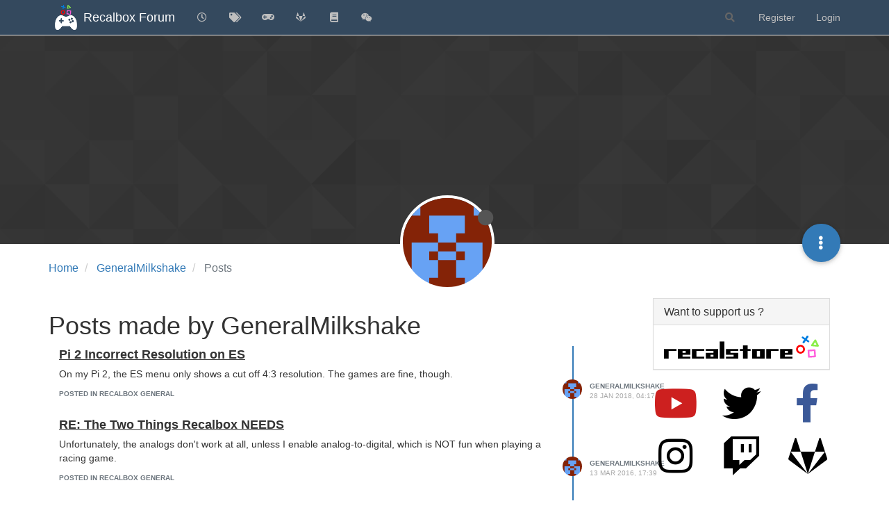

--- FILE ---
content_type: text/html; charset=utf-8
request_url: https://forum.recalbox.com/user/generalmilkshake/posts
body_size: 66830
content:
<!DOCTYPE html>
<html lang="en-GB" data-dir="ltr" style="direction: ltr;">
<head>
	<title>Posts made by GeneralMilkshake | Recalbox Forum</title>
	<meta name="viewport" content="width&#x3D;device-width, initial-scale&#x3D;1.0" />
	<meta name="content-type" content="text/html; charset=UTF-8" />
	<meta name="apple-mobile-web-app-capable" content="yes" />
	<meta name="mobile-web-app-capable" content="yes" />
	<meta property="og:site_name" content="Recalbox Forum" />
	<meta name="msapplication-badge" content="frequency=30; polling-uri=https://forum.recalbox.com/sitemap.xml" />
	<meta name="theme-color" content="#ffffff" />
	<meta name="msapplication-square150x150logo" content="https://s3-eu-west-1.amazonaws.com/forums.recalbox.com/06c2cb58-d6ed-4c5d-9282-1df34bb99e0f.png" />
	<meta property="og:image" content="https://s3-eu-west-1.amazonaws.com/forums.recalbox.com/08c3592c-7d3d-464b-8f5c-02bba6b02b15.png" />
	<meta property="og:image:url" content="https://s3-eu-west-1.amazonaws.com/forums.recalbox.com/08c3592c-7d3d-464b-8f5c-02bba6b02b15.png" />
	<meta property="og:image:width" content="384" />
	<meta property="og:image:height" content="463" />
	<meta property="og:title" content="Recalbox Forum" />
	<meta property="og:url" content="https://forum.recalbox.com/user/generalmilkshake/posts" />
	
	<link rel="stylesheet" type="text/css" href="/assets/client.css?v=qq7v1sdgudo" />
	<link rel="icon" type="image/x-icon" href="/assets/uploads/system/favicon.ico?v&#x3D;qq7v1sdgudo" />
	<link rel="manifest" href="/manifest.webmanifest" crossorigin="use-credentials" />
	<link rel="search" type="application/opensearchdescription+xml" title="Recalbox Forum" href="/osd.xml" />
	<link rel="apple-touch-icon" href="/assets/images/touch/512.png" />
	<link rel="icon" sizes="36x36" href="/assets/images/touch/36.png" />
	<link rel="icon" sizes="48x48" href="/assets/images/touch/48.png" />
	<link rel="icon" sizes="72x72" href="/assets/images/touch/72.png" />
	<link rel="icon" sizes="96x96" href="/assets/images/touch/96.png" />
	<link rel="icon" sizes="144x144" href="/assets/images/touch/144.png" />
	<link rel="icon" sizes="192x192" href="/assets/images/touch/192.png" />
	<link rel="icon" sizes="512x512" href="/assets/images/touch/512.png" />
	<link rel="prefetch" href="/assets/src/modules/composer.js?v&#x3D;qq7v1sdgudo" />
	<link rel="prefetch" href="/assets/src/modules/composer/uploads.js?v&#x3D;qq7v1sdgudo" />
	<link rel="prefetch" href="/assets/src/modules/composer/drafts.js?v&#x3D;qq7v1sdgudo" />
	<link rel="prefetch" href="/assets/src/modules/composer/tags.js?v&#x3D;qq7v1sdgudo" />
	<link rel="prefetch" href="/assets/src/modules/composer/categoryList.js?v&#x3D;qq7v1sdgudo" />
	<link rel="prefetch" href="/assets/src/modules/composer/resize.js?v&#x3D;qq7v1sdgudo" />
	<link rel="prefetch" href="/assets/src/modules/composer/autocomplete.js?v&#x3D;qq7v1sdgudo" />
	<link rel="prefetch" href="/assets/templates/composer.tpl?v&#x3D;qq7v1sdgudo" />
	<link rel="prefetch" href="/assets/language/en-GB/topic.json?v&#x3D;qq7v1sdgudo" />
	<link rel="prefetch" href="/assets/language/en-GB/modules.json?v&#x3D;qq7v1sdgudo" />
	<link rel="prefetch" href="/assets/language/en-GB/tags.json?v&#x3D;qq7v1sdgudo" />
	<link rel="prefetch stylesheet" href="/assets/plugins/nodebb-plugin-markdown/styles/default.css" />
	<link rel="prefetch" href="/assets/language/en-GB/markdown.json?v&#x3D;qq7v1sdgudo" />
	<link rel="stylesheet" href="https://forum.recalbox.com/assets/plugins/nodebb-plugin-emoji/emoji/styles.css?v&#x3D;qq7v1sdgudo" />
	

	<script>
		var config = JSON.parse('{"relative_path":"","upload_url":"/assets/uploads","asset_base_url":"/assets","assetBaseUrl":"/assets","siteTitle":"Recalbox Forum","browserTitle":"Recalbox Forum","titleLayout":"&#123;pageTitle&#125; | &#123;browserTitle&#125;","showSiteTitle":true,"maintenanceMode":false,"minimumTitleLength":3,"maximumTitleLength":255,"minimumPostLength":8,"maximumPostLength":32767,"minimumTagsPerTopic":0,"maximumTagsPerTopic":5,"minimumTagLength":3,"maximumTagLength":15,"undoTimeout":10000,"useOutgoingLinksPage":false,"allowGuestHandles":false,"allowTopicsThumbnail":false,"usePagination":false,"disableChat":false,"disableChatMessageEditing":false,"maximumChatMessageLength":9007199254740991,"socketioTransports":["websocket"],"socketioOrigins":"https://forum.recalbox.com:*","websocketAddress":"","maxReconnectionAttempts":5,"reconnectionDelay":1500,"topicsPerPage":20,"postsPerPage":20,"maximumFileSize":2048,"theme:id":"nodebb-theme-persona","theme:src":"","defaultLang":"en-GB","userLang":"en-GB","loggedIn":false,"uid":-1,"cache-buster":"v=qq7v1sdgudo","topicPostSort":"oldest_to_newest","categoryTopicSort":"newest_to_oldest","csrf_token":false,"searchEnabled":true,"searchDefaultInQuick":"titles","bootswatchSkin":"","enablePostHistory":true,"timeagoCutoff":30,"timeagoCodes":["af","am","ar","az-short","az","be","bg","bs","ca","cs","cy","da","de-short","de","dv","el","en-short","en","es-short","es","et","eu","fa-short","fa","fi","fr-short","fr","gl","he","hr","hu","hy","id","is","it-short","it","ja","jv","ko","ky","lt","lv","mk","nl","no","pl","pt-br-short","pt-br","pt-short","pt","ro","rs","ru","rw","si","sk","sl","sq","sr","sv","th","tr-short","tr","uk","ur","uz","vi","zh-CN","zh-TW"],"cookies":{"enabled":false,"message":"[[global:cookies.message]]","dismiss":"[[global:cookies.accept]]","link":"[[global:cookies.learn_more]]","link_url":"https:&#x2F;&#x2F;www.cookiesandyou.com"},"thumbs":{"size":512},"iconBackgrounds":["#f44336","#e91e63","#9c27b0","#673ab7","#3f51b5","#2196f3","#009688","#1b5e20","#33691e","#827717","#e65100","#ff5722","#795548","#607d8b"],"emailPrompt":1,"useragent":{"isYaBrowser":false,"isAuthoritative":true,"isMobile":false,"isMobileNative":false,"isTablet":false,"isiPad":false,"isiPod":false,"isiPhone":false,"isiPhoneNative":false,"isAndroid":false,"isAndroidNative":false,"isBlackberry":false,"isOpera":false,"isIE":false,"isEdge":false,"isIECompatibilityMode":false,"isSafari":false,"isFirefox":false,"isWebkit":false,"isChrome":true,"isKonqueror":false,"isOmniWeb":false,"isSeaMonkey":false,"isFlock":false,"isAmaya":false,"isPhantomJS":false,"isEpiphany":false,"isDesktop":true,"isWindows":false,"isLinux":false,"isLinux64":false,"isMac":true,"isChromeOS":false,"isBada":false,"isSamsung":false,"isRaspberry":false,"isBot":false,"isCurl":false,"isAndroidTablet":false,"isWinJs":false,"isKindleFire":false,"isSilk":false,"isCaptive":false,"isSmartTV":false,"isUC":false,"isFacebook":false,"isAlamoFire":false,"isElectron":false,"silkAccelerated":false,"browser":"Chrome","version":"131.0.0.0","os":"OS X","platform":"Apple Mac","geoIp":{},"source":"Mozilla/5.0 (Macintosh; Intel Mac OS X 10_15_7) AppleWebKit/537.36 (KHTML, like Gecko) Chrome/131.0.0.0 Safari/537.36; ClaudeBot/1.0; +claudebot@anthropic.com)","isWechat":false},"acpLang":"en-GB","topicSearchEnabled":false,"composer-default":{},"hideSubCategories":false,"hideCategoryLastPost":false,"enableQuickReply":false,"markdown":{"highlight":1,"highlightLinesLanguageList":["apache","apacheconf","bash","sh","zsh","cs","csharp","cpp","c","cc","h","c++","h++","hpp","css","coffeescript","coffee","cson","iced","diff","patch","xml","html","xhtml","rss","atom","xjb","xsd","xsl","plist","http","https","ini","toml","json","java","javascript","js","jsx","makefile","mk","mak","markdown","md","mkdown","mkd","nginx","nginxconf","objectivec","objc","obj-c","php","php3","php4","php5","php6","perl","pl","pm","python","py","gyp","ruby","rb","gemspec","podspec","thor","irb","sql","shell","console"],"theme":"default.css","defaultHighlightLanguage":""},"emojiCustomFirst":false,"spam-be-gone":{},"question-and-answer":{"defaultCid":"0","forceQuestions":"off","makeDefault":"off"},"sso-google":{"style":"light"},"google-analytics":{"id":"UA-41495724-6","displayFeatures":"off"},"beep":{"censorWholeWord":false}}');
		var app = {
			user: JSON.parse('{"uid":0,"username":"Guest","displayname":"Guest","userslug":"","fullname":"Guest","email":"","icon:text":"?","icon:bgColor":"#aaa","groupTitle":"","groupTitleArray":[],"status":"offline","reputation":0,"email:confirmed":false,"unreadData":{"":{},"new":{},"watched":{},"unreplied":{}},"isAdmin":false,"isGlobalMod":false,"isMod":false,"privileges":{"chat":false,"upload:post:image":false,"upload:post:file":false,"signature":false,"invite":false,"group:create":false,"search:content":false,"search:users":false,"search:tags":false,"view:users":true,"view:tags":true,"view:groups":true,"local:login":false,"ban":false,"mute":false,"view:users:info":false},"timeagoCode":"en","offline":true,"isEmailConfirmSent":false}')
		};
		document.documentElement.style.setProperty('--panel-offset', `${localStorage.getItem('panelOffset') || 0}px`);
	</script>

	
	
	<style>.skin-noskin nav.navbar{background-color:#34495e}.skin-noskin .navbar-default .navbar-brand{color:white}.skin-noskin .navbar-default .navbar-nav>li>a{color:#bfbfbf}.skin-noskin .navbar-default .navbar-nav>li>a:hover,.skin-noskin .navbar-default .navbar-nav>li>a:focus{color:white}.skin-superhero .plugin-mentions-a{color:#0fd42a}.skin-superhero .category>ul>li:not(.unread) h2 a{color:#e47458}.ns-awards-topic .ns-awards-topic__item{height:auto!important;margin:0px!important;float:right}.ns-awards-topic{margin-right:8px!important;margin-top:-30px !important;height:20px!important;display:inline-block !important;zoom:1 !important}.ns-awards-topic .ns-awards-topic__image{margin-left:5px!important;margin-right:5px!important;position:relative!important}.ns-awards-flex .ns-awards-container .ns-awards-topic__image{width:96px!important}.ns-awards-overview>div>img.img-responsive{margin:auto}@media (min-width:992px){.ns-awards-overview .award-summary,.ns-awards-overview .award-owners{margin-top:40px}}.iframely-link .iframely-container img{max-width:21px !important}</style>
	
</head>

<body class="page-user page-user-generalmilkshake page-user-posts page-status-200 theme-persona user-guest skin-noskin">
	<nav id="menu" class="slideout-menu hidden">
		<section class="menu-section" data-section="navigation">
	<ul class="menu-section-list"></ul>
</section>


	</nav>
	<nav id="chats-menu" class="slideout-menu hidden">
		
	</nav>

	<main id="panel" class="slideout-panel">
		<nav class="navbar navbar-default navbar-fixed-top header" id="header-menu" component="navbar">
			<div class="container">
							<div class="navbar-header">
				<button type="button" class="navbar-toggle pull-left" id="mobile-menu">
					<i class="fa fa-lg fa-fw fa-bars unread-count" data-content="0" data-unread-url="/unread"></i>
				</button>
				

				
				<div class="navbar-search visible-xs pull-right">
					<form action="/search" method="GET">
						<button type="button" class="btn btn-link"><i class="fa fa-lg fa-fw fa-search" title="Search"></i></button>
						<input autocomplete="off" type="text" class="form-control hidden" name="term" placeholder="Search"/>
						<button class="btn btn-primary hidden" type="submit"></button>
						<input type="text" class="hidden" name="in" value="titles" />
					</form>
					<div class="quick-search-container hidden">
						<div class="quick-search-results-container"></div>
					</div>
				</div>
				

				
				<a href="/">
					<img alt="" class=" forum-logo" src="https://s3-eu-west-1.amazonaws.com/forums.recalbox.com/06c2cb58-d6ed-4c5d-9282-1df34bb99e0f.png?v=qq7v1sdgudo" />
				</a>
				
				
				<a href="/">
					<h1 class="navbar-brand forum-title">Recalbox Forum</h1>
				</a>
				

				<div component="navbar/title" class="visible-xs hidden">
					<span></span>
				</div>
			</div>

			<div id="nav-dropdown" class="hidden-xs">
				
				
				<ul id="logged-out-menu" class="nav navbar-nav navbar-right">
					
					<li>
						<a href="/register">
							<i class="fa fa-pencil fa-fw hidden-sm hidden-md hidden-lg"></i>
							<span>Register</span>
						</a>
					</li>
					
					<li>
						<a href="/login">
							<i class="fa fa-sign-in fa-fw hidden-sm hidden-md hidden-lg"></i>
							<span>Login</span>
						</a>
					</li>
				</ul>
				
				
				<ul class="nav navbar-nav navbar-right">
					<li>
						<form id="search-form" class="navbar-form navbar-right hidden-xs" role="search" method="GET">
							<button id="search-button" type="button" class="btn btn-link"><i class="fa fa-search fa-fw" title="Search"></i></button>
							<div class="hidden" id="search-fields">
								<div class="form-group">
									<input autocomplete="off" type="text" class="form-control" placeholder="Search" name="query" value="">
									<a href="#"><i class="fa fa-gears fa-fw advanced-search-link"></i></a>
								</div>
								<button type="submit" class="btn btn-default hide">Search</button>
							</div>
						</form>
						<div id="quick-search-container" class="quick-search-container hidden">
							<div class="checkbox filter-category">
								<label>
									<input type="checkbox" checked><span class="name"></span>
								</label>
							</div>
							<div class="text-center loading-indicator"><i class="fa fa-spinner fa-spin"></i></div>
							<div class="quick-search-results-container"></div>
						</div>
					</li>
					<li class="visible-xs" id="search-menu">
						<a href="/search">
							<i class="fa fa-search fa-fw"></i> Search
						</a>
					</li>
				</ul>
				

				<ul class="nav navbar-nav navbar-right hidden-xs">
					<li>
						<a href="#" id="reconnect" class="hide" title="Looks like your connection to Recalbox Forum was lost, please wait while we try to reconnect.">
							<i class="fa fa-check"></i>
						</a>
					</li>
				</ul>

				<ul id="main-nav" class="nav navbar-nav">
					
					
					<li class="">
						<a title="Recent" class="navigation-link "
						 href="&#x2F;recent" >
							
							<i class="fa fa-fw fa-clock-o" data-content=""></i>
							
							
							<span class="visible-xs-inline">Recent</span>
							
							
						</a>
						
					</li>
					
					
					
					<li class="">
						<a title="Tags" class="navigation-link "
						 href="&#x2F;tags" >
							
							<i class="fa fa-fw fa-tags" data-content=""></i>
							
							
							<span class="visible-xs-inline">Tags</span>
							
							
						</a>
						
					</li>
					
					
					
					<li class="">
						<a title="recalbox.com" class="navigation-link "
						 href="https:&#x2F;&#x2F;www.recalbox.com" >
							
							<i class="fa fa-fw fa-gamepad" data-content=""></i>
							
							
							<span class="visible-xs-inline">recalbox.com</span>
							
							
						</a>
						
					</li>
					
					
					
					<li class="">
						<a title="Gitlab repository" class="navigation-link "
						 href="https:&#x2F;&#x2F;gitlab.com&#x2F;recalbox&#x2F;recalbox"  target="_blank">
							
							<i class="fa fa-fw fa-gitlab" data-content=""></i>
							
							
							<span class="visible-xs-inline">Gitlab repository</span>
							
							
						</a>
						
					</li>
					
					
					
					<li class="">
						<a title="Documentation" class="navigation-link "
						 href="https:&#x2F;&#x2F;wiki.recalbox.com"  target="_blank">
							
							<i class="fa fa-fw fa-book" data-content=""></i>
							
							
							<span class="visible-xs-inline">Documentation</span>
							
							
						</a>
						
					</li>
					
					
					
					<li class="">
						<a title="Discord" class="navigation-link "
						 href="https:&#x2F;&#x2F;discord.gg&#x2F;NbQFbGM"  target="_blank">
							
							<i class="fa fa-fw fa-wechat" data-content=""></i>
							
							
							<span class="visible-xs-inline">Discord</span>
							
							
						</a>
						
					</li>
					
					
				</ul>

				
			</div>

			</div>
		</nav>
		<div class="container" id="content">
		<noscript>
    <div class="alert alert-danger">
        <p>
            Your browser does not seem to support JavaScript. As a result, your viewing experience will be diminished, and you have been placed in <strong>read-only mode</strong>.
        </p>
        <p>
            Please download a browser that supports JavaScript, or enable it if it's disabled (i.e. NoScript).
        </p>
    </div>
</noscript>
		
<div class="account">
	
<ol class="breadcrumb" itemscope="itemscope" itemprop="breadcrumb" itemtype="http://schema.org/BreadcrumbList">
	
	<li itemscope="itemscope" itemprop="itemListElement" itemtype="http://schema.org/ListItem" >
		<meta itemprop="position" content="0" />
		<a href="/" itemprop="item">
			<span itemprop="name">
				Home
				
			</span>
		</a>
	</li>
	
	<li itemscope="itemscope" itemprop="itemListElement" itemtype="http://schema.org/ListItem" >
		<meta itemprop="position" content="1" />
		<a href="/user/generalmilkshake" itemprop="item">
			<span itemprop="name">
				GeneralMilkshake
				
			</span>
		</a>
	</li>
	
	<li component="breadcrumb/current" itemscope="itemscope" itemprop="itemListElement" itemtype="http://schema.org/ListItem" class="active">
		<meta itemprop="position" content="2" />
		
			<span itemprop="name">
				Posts
				
				
				
				
			</span>
		
	</li>
	
</ol>



<div data-widget-area="header">
	
</div>

<div class="cover" component="account/cover" style="background-image: url(/assets/images/cover-default.png); background-position: 50% 50%;">
	<div class="avatar-wrapper" data-uid="1213">
		
		<img src="https://www.gravatar.com/avatar/228035fd52de593f5724fe4f871bf2da?size=192&d=retro" class="avatar avatar-xl avatar-rounded" />
		
		<i component="user/status" class="fa fa-circle status offline" title="Offline"></i>

		
	</div>

	<div class="container">
		<div class="btn-group account-fab bottom-sheet">
	<button type="button" class="persona-fab dropdown-toggle" data-toggle="dropdown" aria-haspopup="true" aria-expanded="false">
		<i class="fa fa-ellipsis-v"></i>
	</button>
	<ul class="dropdown-menu dropdown-menu-right">
		
		<li>
			<a href="/user/generalmilkshake" class="inline-block" id="profile">Profile</a>
		</li>
		

		
		
		
		
		
		

		<li role="separator" class="divider"></li>
		<li><a href="/user/generalmilkshake/following">Following <span class="badge badge-default pull-right formatted-number" title="0">0</span></a></li>
		<li><a href="/user/generalmilkshake/followers">Followers <span class="badge badge-default pull-right formatted-number" title="0">0</span></a></li>
		
		<li role="separator" class="divider"></li>
		<li><a href="/user/generalmilkshake/topics">Topics <span class="badge badge-default pull-right formatted-number" title="3">3</span></a></li>
		<li><a href="/user/generalmilkshake/posts">Posts <span class="badge badge-default pull-right formatted-number" title="12">12</span></a></li>
		
		<li><a href="/user/generalmilkshake/best">Best <span class="badge badge-default pull-right formatted-number" title="0">0</span></a></li>
		<li><a href="/user/generalmilkshake/controversial">Controversial <span class="badge badge-default pull-right formatted-number" title="0">0</span></a></li>
		
		<li><a href="/user/generalmilkshake/groups">Groups <span class="badge badge-default pull-right formatted-number" title="0">0</span></a></li>

		

		
	</ul>
</div>


		
	</div>
</div>


	<div class="row">
		<h1>Posts made by GeneralMilkshake</h1>

		

		<div class="col-xs-12">
			<ul component="posts" class="posts-list" data-nextstart="20">
	
	<li component="post" class="posts-list-item row" data-pid="88119" data-uid="1213">
    <div class="col-lg-11 col-sm-10 col-xs-9 post-body">
        <a class="topic-title" href="/post/88119">
            Pi 2 Incorrect Resolution on ES
        </a>

        <div component="post/content" class="content">
            <p dir="auto">On my Pi 2, the ES menu only shows a cut off 4:3 resolution. The games are fine, though.</p>

        </div>

        <small class="topic-category"><a href="/category/33/recalbox-general">posted in Recalbox General</a></small>

        <div class="post-info">
            <a href="/user/generalmilkshake"><img class="avatar user-img not-responsive avatar-md avatar-rounded" alt="GeneralMilkshake" title="GeneralMilkshake" data-uid="1213" loading="lazy" component="avatar/picture" src="https://www.gravatar.com/avatar/228035fd52de593f5724fe4f871bf2da?size=192&d=retro" style="" /></a>

            <div class="post-author">
                <a href="/user/generalmilkshake">GeneralMilkshake</a><br />
                <span class="timeago" title="2018-01-28T04:17:02.478Z"></span>
            </div>
        </div>
    </div>
</li>
	
	<li component="post" class="posts-list-item row" data-pid="17723" data-uid="1213">
    <div class="col-lg-11 col-sm-10 col-xs-9 post-body">
        <a class="topic-title" href="/post/17723">
            RE: The Two Things Recalbox NEEDS
        </a>

        <div component="post/content" class="content">
            <p dir="auto">Unfortunately, the analogs don't work at all, unless I enable analog-to-digital, which is NOT fun when playing a racing game.</p>

        </div>

        <small class="topic-category"><a href="/category/33/recalbox-general">posted in Recalbox General</a></small>

        <div class="post-info">
            <a href="/user/generalmilkshake"><img class="avatar user-img not-responsive avatar-md avatar-rounded" alt="GeneralMilkshake" title="GeneralMilkshake" data-uid="1213" loading="lazy" component="avatar/picture" src="https://www.gravatar.com/avatar/228035fd52de593f5724fe4f871bf2da?size=192&d=retro" style="" /></a>

            <div class="post-author">
                <a href="/user/generalmilkshake">GeneralMilkshake</a><br />
                <span class="timeago" title="2016-03-13T17:39:48.000Z"></span>
            </div>
        </div>
    </div>
</li>
	
	<li component="post" class="posts-list-item row" data-pid="2368" data-uid="1213">
    <div class="col-lg-11 col-sm-10 col-xs-9 post-body">
        <a class="topic-title" href="/post/2368">
            Standalone Games
        </a>

        <div component="post/content" class="content">
            <p dir="auto">Is it possible to run a standalone game on recalbox? Would it be possible to launch it from ssh, or better yet, a custom section in ES? In case it would be useful, I attached the game I wanted to play on it. It used to be on the Pi Store, so I know it works on the Pi.</p>

        </div>

        <small class="topic-category"><a href="/category/33/recalbox-general">posted in Recalbox General</a></small>

        <div class="post-info">
            <a href="/user/generalmilkshake"><img class="avatar user-img not-responsive avatar-md avatar-rounded" alt="GeneralMilkshake" title="GeneralMilkshake" data-uid="1213" loading="lazy" component="avatar/picture" src="https://www.gravatar.com/avatar/228035fd52de593f5724fe4f871bf2da?size=192&d=retro" style="" /></a>

            <div class="post-author">
                <a href="/user/generalmilkshake">GeneralMilkshake</a><br />
                <span class="timeago" title="2016-03-13T17:38:22.000Z"></span>
            </div>
        </div>
    </div>
</li>
	
	<li component="post" class="posts-list-item row" data-pid="15955" data-uid="1213">
    <div class="col-lg-11 col-sm-10 col-xs-9 post-body">
        <a class="topic-title" href="/post/15955">
            RE: Rock candy ps3 problems
        </a>

        <div component="post/content" class="content">
            <p dir="auto">WOW, I don't know where to start. First off, your biggest mistake was getting a rock candy. Jokes aside, that dongle is a proprietary 2.4 Ghz dongle, one that works with just that controller. It doesn't need to be paired with that controller. It should work like a USB controller, just plug and play.</p>

        </div>

        <small class="topic-category"><a href="/category/33/recalbox-general">posted in Recalbox General</a></small>

        <div class="post-info">
            <a href="/user/generalmilkshake"><img class="avatar user-img not-responsive avatar-md avatar-rounded" alt="GeneralMilkshake" title="GeneralMilkshake" data-uid="1213" loading="lazy" component="avatar/picture" src="https://www.gravatar.com/avatar/228035fd52de593f5724fe4f871bf2da?size=192&d=retro" style="" /></a>

            <div class="post-author">
                <a href="/user/generalmilkshake">GeneralMilkshake</a><br />
                <span class="timeago" title="2016-02-10T02:17:13.000Z"></span>
            </div>
        </div>
    </div>
</li>
	
	<li component="post" class="posts-list-item row" data-pid="15954" data-uid="1213">
    <div class="col-lg-11 col-sm-10 col-xs-9 post-body">
        <a class="topic-title" href="/post/15954">
            RE: Retropie&#x27;s minecraft-pi port
        </a>

        <div component="post/content" class="content">
            <p dir="auto">PiCraft can wait, we need quake, quake with analog support, and we need LOVE engine</p>

        </div>

        <small class="topic-category"><a href="/category/27/emulator-arcade-pc-console">posted in Emulator Arcade/PC/Console</a></small>

        <div class="post-info">
            <a href="/user/generalmilkshake"><img class="avatar user-img not-responsive avatar-md avatar-rounded" alt="GeneralMilkshake" title="GeneralMilkshake" data-uid="1213" loading="lazy" component="avatar/picture" src="https://www.gravatar.com/avatar/228035fd52de593f5724fe4f871bf2da?size=192&d=retro" style="" /></a>

            <div class="post-author">
                <a href="/user/generalmilkshake">GeneralMilkshake</a><br />
                <span class="timeago" title="2016-02-10T02:11:43.000Z"></span>
            </div>
        </div>
    </div>
</li>
	
	<li component="post" class="posts-list-item row" data-pid="2103" data-uid="1213">
    <div class="col-lg-11 col-sm-10 col-xs-9 post-body">
        <a class="topic-title" href="/post/2103">
            The Two Things Recalbox NEEDS
        </a>

        <div component="post/content" class="content">
            <p dir="auto">So, there have been two things that I've wanted for Recalbox. This is really for MAME. Those two things would be the ability to use analog sticks correctly, and to use the wiimote's ir sensor as a lightgun. If this is supported in 4.0 then good times are to be had.</p>

        </div>

        <small class="topic-category"><a href="/category/33/recalbox-general">posted in Recalbox General</a></small>

        <div class="post-info">
            <a href="/user/generalmilkshake"><img class="avatar user-img not-responsive avatar-md avatar-rounded" alt="GeneralMilkshake" title="GeneralMilkshake" data-uid="1213" loading="lazy" component="avatar/picture" src="https://www.gravatar.com/avatar/228035fd52de593f5724fe4f871bf2da?size=192&d=retro" style="" /></a>

            <div class="post-author">
                <a href="/user/generalmilkshake">GeneralMilkshake</a><br />
                <span class="timeago" title="2016-02-10T02:09:41.000Z"></span>
            </div>
        </div>
    </div>
</li>
	
	<li component="post" class="posts-list-item row" data-pid="15857" data-uid="1213">
    <div class="col-lg-11 col-sm-10 col-xs-9 post-body">
        <a class="topic-title" href="/post/15857">
            RE: Wifi Adaptor not working
        </a>

        <div component="post/content" class="content">
            <p dir="auto">yes. It works through ethernet.</p>

        </div>

        <small class="topic-category"><a href="/category/33/recalbox-general">posted in Recalbox General</a></small>

        <div class="post-info">
            <a href="/user/generalmilkshake"><img class="avatar user-img not-responsive avatar-md avatar-rounded" alt="GeneralMilkshake" title="GeneralMilkshake" data-uid="1213" loading="lazy" component="avatar/picture" src="https://www.gravatar.com/avatar/228035fd52de593f5724fe4f871bf2da?size=192&d=retro" style="" /></a>

            <div class="post-author">
                <a href="/user/generalmilkshake">GeneralMilkshake</a><br />
                <span class="timeago" title="2016-02-06T17:08:46.000Z"></span>
            </div>
        </div>
    </div>
</li>
	
	<li component="post" class="posts-list-item row" data-pid="2039" data-uid="1213">
    <div class="col-lg-11 col-sm-10 col-xs-9 post-body">
        <a class="topic-title" href="/post/2039">
            Wifi Adaptor not working
        </a>

        <div component="post/content" class="content">
            <p dir="auto">Ok, small problem. I have a wifi dongle that came from a raspi starter kit, and it works on any other OS I've tried. Recalbox, the one which has half of its best features on wifi (like Kodi and rom transferring), doesn't work with it. This is a shame, because Recalbox is probably the most usable gaming OS out there. To be specific, it is a Realtek RTL8188CU Wireless LAN 802.11n USB 2.0 Network Adapter. I tried the config thing, but that didn't work.</p>

        </div>

        <small class="topic-category"><a href="/category/33/recalbox-general">posted in Recalbox General</a></small>

        <div class="post-info">
            <a href="/user/generalmilkshake"><img class="avatar user-img not-responsive avatar-md avatar-rounded" alt="GeneralMilkshake" title="GeneralMilkshake" data-uid="1213" loading="lazy" component="avatar/picture" src="https://www.gravatar.com/avatar/228035fd52de593f5724fe4f871bf2da?size=192&d=retro" style="" /></a>

            <div class="post-author">
                <a href="/user/generalmilkshake">GeneralMilkshake</a><br />
                <span class="timeago" title="2016-01-31T17:01:44.000Z"></span>
            </div>
        </div>
    </div>
</li>
	
	<li component="post" class="posts-list-item row" data-pid="15438" data-uid="1213">
    <div class="col-lg-11 col-sm-10 col-xs-9 post-body">
        <a class="topic-title" href="/post/15438">
            RE: Keyboard Not Showing Up As Controller
        </a>

        <div component="post/content" class="content">
            <blockquote>
<p dir="auto">What kind of tweaking? I sent this reply a week ago and it apparently didn't go through.</p>
</blockquote>

        </div>

        <small class="topic-category"><a href="/category/19/gamepad-gpio-usb-encoder">posted in GamePad/GPIO/USB encoder</a></small>

        <div class="post-info">
            <a href="/user/generalmilkshake"><img class="avatar user-img not-responsive avatar-md avatar-rounded" alt="GeneralMilkshake" title="GeneralMilkshake" data-uid="1213" loading="lazy" component="avatar/picture" src="https://www.gravatar.com/avatar/228035fd52de593f5724fe4f871bf2da?size=192&d=retro" style="" /></a>

            <div class="post-author">
                <a href="/user/generalmilkshake">GeneralMilkshake</a><br />
                <span class="timeago" title="2016-01-22T18:03:51.000Z"></span>
            </div>
        </div>
    </div>
</li>
	
	<li component="post" class="posts-list-item row" data-pid="15262" data-uid="1213">
    <div class="col-lg-11 col-sm-10 col-xs-9 post-body">
        <a class="topic-title" href="/post/15262">
            RE: Auto Scrape Your Games FAST!
        </a>

        <div component="post/content" class="content">
            <p dir="auto">Or.... You could drag the scraper.exe to each rom folder on the pi, and run it in there. It's how I scrape them, and it works fine.</p>

        </div>

        <small class="topic-category"><a href="/category/33/recalbox-general">posted in Recalbox General</a></small>

        <div class="post-info">
            <a href="/user/generalmilkshake"><img class="avatar user-img not-responsive avatar-md avatar-rounded" alt="GeneralMilkshake" title="GeneralMilkshake" data-uid="1213" loading="lazy" component="avatar/picture" src="https://www.gravatar.com/avatar/228035fd52de593f5724fe4f871bf2da?size=192&d=retro" style="" /></a>

            <div class="post-author">
                <a href="/user/generalmilkshake">GeneralMilkshake</a><br />
                <span class="timeago" title="2016-01-17T18:26:00.000Z"></span>
            </div>
        </div>
    </div>
</li>
	
	<li component="post" class="posts-list-item row" data-pid="1939" data-uid="1213">
    <div class="col-lg-11 col-sm-10 col-xs-9 post-body">
        <a class="topic-title" href="/post/1939">
            Keyboard Not Showing Up As Controller
        </a>

        <div component="post/content" class="content">
            <p dir="auto">Hi all, I have an issue. So over the weekend I built a controller out of a keyboard. It is basically a fightstick/keyboard mix. I go to configure it in recalbox, and it doesn't show up as a controller, even after I configure it. Anyone willing to lend me some wisdom?</p>

        </div>

        <small class="topic-category"><a href="/category/19/gamepad-gpio-usb-encoder">posted in GamePad/GPIO/USB encoder</a></small>

        <div class="post-info">
            <a href="/user/generalmilkshake"><img class="avatar user-img not-responsive avatar-md avatar-rounded" alt="GeneralMilkshake" title="GeneralMilkshake" data-uid="1213" loading="lazy" component="avatar/picture" src="https://www.gravatar.com/avatar/228035fd52de593f5724fe4f871bf2da?size=192&d=retro" style="" /></a>

            <div class="post-author">
                <a href="/user/generalmilkshake">GeneralMilkshake</a><br />
                <span class="timeago" title="2016-01-17T17:51:14.000Z"></span>
            </div>
        </div>
    </div>
</li>
	
	<li component="post" class="posts-list-item row" data-pid="1806" data-uid="1213">
    <div class="col-lg-11 col-sm-10 col-xs-9 post-body">
        <a class="topic-title" href="/post/1806">
            Dual Joystick Support In Doom
        </a>

        <div component="post/content" class="content">
            <p dir="auto">I have a PS3 controller and a Wii U Pro Controller. I want to play Doom. Is there a way for me to use both analog sticks to play it, so the left stick could be for moving and strafing, and the right stick to look? The current setup is kind of awkward as it is for me, which is a shame, because if it weren't for that, then it would be perfect.</p>

        </div>

        <small class="topic-category"><a href="/category/33/recalbox-general">posted in Recalbox General</a></small>

        <div class="post-info">
            <a href="/user/generalmilkshake"><img class="avatar user-img not-responsive avatar-md avatar-rounded" alt="GeneralMilkshake" title="GeneralMilkshake" data-uid="1213" loading="lazy" component="avatar/picture" src="https://www.gravatar.com/avatar/228035fd52de593f5724fe4f871bf2da?size=192&d=retro" style="" /></a>

            <div class="post-author">
                <a href="/user/generalmilkshake">GeneralMilkshake</a><br />
                <span class="timeago" title="2015-12-27T04:52:27.000Z"></span>
            </div>
        </div>
    </div>
</li>
	
</ul>
<div component="posts/loading" class="loading-indicator text-center hidden">
	<i class="fa fa-refresh fa-spin"></i>
</div>

			
		</div>
	</div>
</div><script id="ajaxify-data" type="application/json">{"uid":1213,"username":"GeneralMilkshake","userslug":"generalmilkshake","email":"","email:confirmed":true,"joindate":1451187347000,"lastonline":1457921340000,"picture":"https://www.gravatar.com/avatar/228035fd52de593f5724fe4f871bf2da?size=192&d=retro","icon:bgColor":"#607d8b","fullname":"","location":"","birthday":"","website":"","aboutme":"","signature":"","uploadedpicture":null,"profileviews":378,"reputation":0,"postcount":12,"topiccount":6,"lastposttime":1517113022478,"banned":false,"banned:expire":0,"status":"offline","flags":null,"followerCount":0,"followingCount":0,"cover:url":"/assets/images/cover-default.png","cover:position":"50% 50%","groupTitle":null,"mutedUntil":0,"mutedReason":null,"githubid":null,"twid":null,"gplusid":"105287013964900091307","fbid":null,"displayname":"GeneralMilkshake","groupTitleArray":[],"icon:text":"G","joindateISO":"2015-12-27T03:35:47.000Z","lastonlineISO":"2016-03-14T02:09:00.000Z","banned_until":0,"banned_until_readable":"Not Banned","muted":false,"aboutmeParsed":"","age":0,"emailClass":"","moderationNote":"","isBlocked":false,"yourid":-1,"theirid":1213,"isTargetAdmin":false,"isAdmin":false,"isGlobalModerator":false,"isModerator":false,"isAdminOrGlobalModerator":false,"isAdminOrGlobalModeratorOrModerator":false,"isSelfOrAdminOrGlobalModerator":false,"canEdit":false,"canBan":false,"canMute":false,"canFlag":false,"canChangePassword":false,"isSelf":false,"isFollowing":false,"hasPrivateChat":0,"showHidden":false,"groups":[],"disableSignatures":false,"reputation:disabled":false,"downvote:disabled":false,"profile_links":[],"sso":[{"associated":false,"url":"https://forum.recalbox.com/auth/github","name":"GitHub","icon":"fa-github"},{"associated":false,"url":"https://forum.recalbox.com/auth/twitter","name":"Twitter","icon":"fa-twitter-square"},{"associated":true,"url":"https://plus.google.com/105287013964900091307/posts","deauthUrl":"https://forum.recalbox.com/deauth/google","name":"Google","icon":"fa-google-plus-square"},{"associated":false,"url":"https://forum.recalbox.com/auth/facebook","name":"Facebook","icon":"fa-facebook-square"}],"websiteLink":"http://","websiteName":"","username:disableEdit":1,"email:disableEdit":0,"blocksCount":0,"counts":{"posts":12,"best":0,"controversial":0,"topics":3,"groups":0,"following":0,"followers":0},"posts":[{"pid":88119,"tid":12503,"content":"<p dir=\"auto\">On my Pi 2, the ES menu only shows a cut off 4:3 resolution. The games are fine, though.<\/p>\n","uid":1213,"timestamp":1517113022478,"deleted":false,"upvotes":0,"downvotes":0,"replies":1,"votes":0,"timestampISO":"2018-01-28T04:17:02.478Z","user":{"uid":1213,"username":"GeneralMilkshake","userslug":"generalmilkshake","picture":"https://www.gravatar.com/avatar/228035fd52de593f5724fe4f871bf2da?size=192&d=retro","status":"offline","displayname":"GeneralMilkshake","icon:text":"G","icon:bgColor":"#607d8b"},"topic":{"uid":1213,"tid":12503,"title":"Pi 2 Incorrect Resolution on ES","cid":33,"tags":[{"value":"incorrect","valueEscaped":"incorrect","valueEncoded":"incorrect","class":"incorrect"}],"slug":"12503/pi-2-incorrect-resolution-on-es","deleted":0,"scheduled":false,"postcount":2,"mainPid":88119,"teaserPid":"88158","timestamp":1517113022478,"titleRaw":"Pi 2 Incorrect Resolution on ES","timestampISO":"2018-01-28T04:17:02.478Z","isQuestion":1,"isSolved":0},"category":{"cid":33,"name":"Recalbox General","icon":"fa-support","slug":"33/recalbox-general","parentCid":17,"bgColor":"#7CAFC2","color":"#ffffff","backgroundImage":"","imageClass":"cover"},"isMainPost":true},{"pid":17723,"tid":2091,"content":"<p dir=\"auto\">Unfortunately, the analogs don't work at all, unless I enable analog-to-digital, which is NOT fun when playing a racing game.<\/p>\n","uid":1213,"timestamp":1457890788000,"deleted":false,"upvotes":0,"downvotes":0,"replies":0,"votes":0,"timestampISO":"2016-03-13T17:39:48.000Z","user":{"uid":1213,"username":"GeneralMilkshake","userslug":"generalmilkshake","picture":"https://www.gravatar.com/avatar/228035fd52de593f5724fe4f871bf2da?size=192&d=retro","status":"offline","displayname":"GeneralMilkshake","icon:text":"G","icon:bgColor":"#607d8b"},"topic":{"uid":1213,"tid":2091,"title":"The Two Things Recalbox NEEDS","cid":33,"tags":[{"value":"things","valueEscaped":"things","valueEncoded":"things","class":"things"},{"value":"needs","valueEscaped":"needs","valueEncoded":"needs","class":"needs"}],"slug":"2091/the-two-things-recalbox-needs","deleted":0,"scheduled":false,"postcount":5,"mainPid":2103,"teaserPid":"18289","timestamp":1455070181000,"titleRaw":"The Two Things Recalbox NEEDS","timestampISO":"2016-02-10T02:09:41.000Z","isQuestion":null,"isSolved":null},"category":{"cid":33,"name":"Recalbox General","icon":"fa-support","slug":"33/recalbox-general","parentCid":17,"bgColor":"#7CAFC2","color":"#ffffff","backgroundImage":"","imageClass":"cover"},"isMainPost":false},{"pid":2368,"tid":2356,"content":"<p dir=\"auto\">Is it possible to run a standalone game on recalbox? Would it be possible to launch it from ssh, or better yet, a custom section in ES? In case it would be useful, I attached the game I wanted to play on it. It used to be on the Pi Store, so I know it works on the Pi.<\/p>\n","uid":1213,"timestamp":1457890702000,"deleted":false,"upvotes":0,"downvotes":0,"replies":0,"votes":0,"timestampISO":"2016-03-13T17:38:22.000Z","user":{"uid":1213,"username":"GeneralMilkshake","userslug":"generalmilkshake","picture":"https://www.gravatar.com/avatar/228035fd52de593f5724fe4f871bf2da?size=192&d=retro","status":"offline","displayname":"GeneralMilkshake","icon:text":"G","icon:bgColor":"#607d8b"},"topic":{"uid":1213,"tid":2356,"title":"Standalone Games","cid":33,"tags":[{"value":"standalone","valueEscaped":"standalone","valueEncoded":"standalone","class":"standalone"}],"slug":"2356/standalone-games","deleted":0,"scheduled":false,"postcount":1,"mainPid":2368,"teaserPid":null,"timestamp":1457890702000,"titleRaw":"Standalone Games","timestampISO":"2016-03-13T17:38:22.000Z","isQuestion":null,"isSolved":null},"category":{"cid":33,"name":"Recalbox General","icon":"fa-support","slug":"33/recalbox-general","parentCid":17,"bgColor":"#7CAFC2","color":"#ffffff","backgroundImage":"","imageClass":"cover"},"isMainPost":true},{"pid":15955,"tid":2022,"content":"<p dir=\"auto\">WOW, I don't know where to start. First off, your biggest mistake was getting a rock candy. Jokes aside, that dongle is a proprietary 2.4 Ghz dongle, one that works with just that controller. It doesn't need to be paired with that controller. It should work like a USB controller, just plug and play.<\/p>\n","uid":1213,"timestamp":1455070633000,"deleted":false,"upvotes":0,"downvotes":0,"replies":0,"votes":0,"timestampISO":"2016-02-10T02:17:13.000Z","user":{"uid":1213,"username":"GeneralMilkshake","userslug":"generalmilkshake","picture":"https://www.gravatar.com/avatar/228035fd52de593f5724fe4f871bf2da?size=192&d=retro","status":"offline","displayname":"GeneralMilkshake","icon:text":"G","icon:bgColor":"#607d8b"},"topic":{"uid":1383,"tid":2022,"title":"Rock candy ps3 problems","cid":33,"tags":[{"value":"rock","valueEscaped":"rock","valueEncoded":"rock","class":"rock"},{"value":"candy","valueEscaped":"candy","valueEncoded":"candy","class":"candy"},{"value":"ps3","valueEscaped":"ps3","valueEncoded":"ps3","class":"ps3"}],"slug":"2022/rock-candy-ps3-problems","deleted":0,"scheduled":false,"postcount":4,"mainPid":2034,"teaserPid":"15955","timestamp":1454253631000,"titleRaw":"Rock candy ps3 problems","timestampISO":"2016-01-31T15:20:31.000Z","isQuestion":null,"isSolved":null},"category":{"cid":33,"name":"Recalbox General","icon":"fa-support","slug":"33/recalbox-general","parentCid":17,"bgColor":"#7CAFC2","color":"#ffffff","backgroundImage":"","imageClass":"cover"},"isMainPost":false},{"pid":15954,"tid":2076,"content":"<p dir=\"auto\">PiCraft can wait, we need quake, quake with analog support, and we need LOVE engine<\/p>\n","uid":1213,"timestamp":1455070303000,"deleted":false,"upvotes":0,"downvotes":0,"replies":0,"votes":0,"timestampISO":"2016-02-10T02:11:43.000Z","user":{"uid":1213,"username":"GeneralMilkshake","userslug":"generalmilkshake","picture":"https://www.gravatar.com/avatar/228035fd52de593f5724fe4f871bf2da?size=192&d=retro","status":"offline","displayname":"GeneralMilkshake","icon:text":"G","icon:bgColor":"#607d8b"},"topic":{"uid":1423,"tid":2076,"title":"Retropie&#x27;s minecraft-pi port","cid":27,"tags":[{"value":"retropie039s","valueEscaped":"retropie039s","valueEncoded":"retropie039s","class":"retropie039s"},{"value":"minecraft-pi","valueEscaped":"minecraft-pi","valueEncoded":"minecraft-pi","class":"minecraft-pi"},{"value":"port","valueEscaped":"port","valueEncoded":"port","class":"port"}],"slug":"2076/retropie-s-minecraft-pi-port","deleted":0,"scheduled":false,"postcount":2,"mainPid":2088,"teaserPid":"15954","timestamp":1454859178000,"titleRaw":"Retropie's minecraft-pi port","timestampISO":"2016-02-07T15:32:58.000Z","isQuestion":null,"isSolved":null},"category":{"cid":27,"name":"Emulator Arcade&#x2F;PC&#x2F;Console","icon":"fa-space-shuttle","slug":"27/emulator-arcade-pc-console","parentCid":17,"bgColor":"#A1B56C","color":"#ffffff","backgroundImage":"","imageClass":"cover"},"isMainPost":false},{"pid":2103,"tid":2091,"content":"<p dir=\"auto\">So, there have been two things that I've wanted for Recalbox. This is really for MAME. Those two things would be the ability to use analog sticks correctly, and to use the wiimote's ir sensor as a lightgun. If this is supported in 4.0 then good times are to be had.<\/p>\n","uid":1213,"timestamp":1455070181000,"deleted":false,"upvotes":0,"downvotes":0,"replies":0,"votes":0,"timestampISO":"2016-02-10T02:09:41.000Z","user":{"uid":1213,"username":"GeneralMilkshake","userslug":"generalmilkshake","picture":"https://www.gravatar.com/avatar/228035fd52de593f5724fe4f871bf2da?size=192&d=retro","status":"offline","displayname":"GeneralMilkshake","icon:text":"G","icon:bgColor":"#607d8b"},"topic":{"uid":1213,"tid":2091,"title":"The Two Things Recalbox NEEDS","cid":33,"tags":[{"value":"things","valueEscaped":"things","valueEncoded":"things","class":"things"},{"value":"needs","valueEscaped":"needs","valueEncoded":"needs","class":"needs"}],"slug":"2091/the-two-things-recalbox-needs","deleted":0,"scheduled":false,"postcount":5,"mainPid":2103,"teaserPid":"18289","timestamp":1455070181000,"titleRaw":"The Two Things Recalbox NEEDS","timestampISO":"2016-02-10T02:09:41.000Z","isQuestion":null,"isSolved":null},"category":{"cid":33,"name":"Recalbox General","icon":"fa-support","slug":"33/recalbox-general","parentCid":17,"bgColor":"#7CAFC2","color":"#ffffff","backgroundImage":"","imageClass":"cover"},"isMainPost":true},{"pid":15857,"tid":2027,"content":"<p dir=\"auto\">yes. It works through ethernet.<\/p>\n","uid":1213,"timestamp":1454778526000,"deleted":false,"upvotes":0,"downvotes":0,"replies":0,"votes":0,"timestampISO":"2016-02-06T17:08:46.000Z","user":{"uid":1213,"username":"GeneralMilkshake","userslug":"generalmilkshake","picture":"https://www.gravatar.com/avatar/228035fd52de593f5724fe4f871bf2da?size=192&d=retro","status":"offline","displayname":"GeneralMilkshake","icon:text":"G","icon:bgColor":"#607d8b"},"topic":{"uid":1213,"tid":2027,"title":"Wifi Adaptor not working","cid":33,"tags":[{"value":"wifi","valueEscaped":"wifi","valueEncoded":"wifi","class":"wifi"},{"value":"adaptor","valueEscaped":"adaptor","valueEncoded":"adaptor","class":"adaptor"}],"slug":"2027/wifi-adaptor-not-working","deleted":0,"scheduled":false,"postcount":5,"mainPid":2039,"teaserPid":"15870","timestamp":1454259704000,"titleRaw":"Wifi Adaptor not working","timestampISO":"2016-01-31T17:01:44.000Z","isQuestion":null,"isSolved":null},"category":{"cid":33,"name":"Recalbox General","icon":"fa-support","slug":"33/recalbox-general","parentCid":17,"bgColor":"#7CAFC2","color":"#ffffff","backgroundImage":"","imageClass":"cover"},"isMainPost":false},{"pid":2039,"tid":2027,"content":"<p dir=\"auto\">Ok, small problem. I have a wifi dongle that came from a raspi starter kit, and it works on any other OS I've tried. Recalbox, the one which has half of its best features on wifi (like Kodi and rom transferring), doesn't work with it. This is a shame, because Recalbox is probably the most usable gaming OS out there. To be specific, it is a Realtek RTL8188CU Wireless LAN 802.11n USB 2.0 Network Adapter. I tried the config thing, but that didn't work.<\/p>\n","uid":1213,"timestamp":1454259704000,"deleted":false,"upvotes":0,"downvotes":0,"replies":0,"votes":0,"timestampISO":"2016-01-31T17:01:44.000Z","user":{"uid":1213,"username":"GeneralMilkshake","userslug":"generalmilkshake","picture":"https://www.gravatar.com/avatar/228035fd52de593f5724fe4f871bf2da?size=192&d=retro","status":"offline","displayname":"GeneralMilkshake","icon:text":"G","icon:bgColor":"#607d8b"},"topic":{"uid":1213,"tid":2027,"title":"Wifi Adaptor not working","cid":33,"tags":[{"value":"wifi","valueEscaped":"wifi","valueEncoded":"wifi","class":"wifi"},{"value":"adaptor","valueEscaped":"adaptor","valueEncoded":"adaptor","class":"adaptor"}],"slug":"2027/wifi-adaptor-not-working","deleted":0,"scheduled":false,"postcount":5,"mainPid":2039,"teaserPid":"15870","timestamp":1454259704000,"titleRaw":"Wifi Adaptor not working","timestampISO":"2016-01-31T17:01:44.000Z","isQuestion":null,"isSolved":null},"category":{"cid":33,"name":"Recalbox General","icon":"fa-support","slug":"33/recalbox-general","parentCid":17,"bgColor":"#7CAFC2","color":"#ffffff","backgroundImage":"","imageClass":"cover"},"isMainPost":true},{"pid":15438,"tid":1927,"content":"<blockquote>\n<p dir=\"auto\">What kind of tweaking? I sent this reply a week ago and it apparently didn't go through.<\/p>\n<\/blockquote>\n","uid":1213,"timestamp":1453485831000,"deleted":false,"upvotes":0,"downvotes":0,"replies":0,"votes":0,"timestampISO":"2016-01-22T18:03:51.000Z","user":{"uid":1213,"username":"GeneralMilkshake","userslug":"generalmilkshake","picture":"https://www.gravatar.com/avatar/228035fd52de593f5724fe4f871bf2da?size=192&d=retro","status":"offline","displayname":"GeneralMilkshake","icon:text":"G","icon:bgColor":"#607d8b"},"topic":{"uid":1213,"tid":1927,"title":"Keyboard Not Showing Up As Controller","cid":19,"tags":[{"value":"keyboard","valueEscaped":"keyboard","valueEncoded":"keyboard","class":"keyboard"},{"value":"showing","valueEscaped":"showing","valueEncoded":"showing","class":"showing"}],"slug":"1927/keyboard-not-showing-up-as-controller","deleted":0,"scheduled":false,"postcount":3,"mainPid":1939,"teaserPid":"15438","timestamp":1453053074000,"titleRaw":"Keyboard Not Showing Up As Controller","timestampISO":"2016-01-17T17:51:14.000Z","isQuestion":null,"isSolved":null},"category":{"cid":19,"name":"GamePad&#x2F;GPIO&#x2F;USB encoder","icon":"fa-gamepad","slug":"19/gamepad-gpio-usb-encoder","parentCid":17,"bgColor":"#AB4642","color":"#ffffff","backgroundImage":"","imageClass":"cover"},"isMainPost":false},{"pid":15262,"tid":1405,"content":"<p dir=\"auto\">Or.... You could drag the scraper.exe to each rom folder on the pi, and run it in there. It's how I scrape them, and it works fine.<\/p>\n","uid":1213,"timestamp":1453055160000,"deleted":false,"upvotes":0,"downvotes":0,"replies":0,"votes":0,"timestampISO":"2016-01-17T18:26:00.000Z","user":{"uid":1213,"username":"GeneralMilkshake","userslug":"generalmilkshake","picture":"https://www.gravatar.com/avatar/228035fd52de593f5724fe4f871bf2da?size=192&d=retro","status":"offline","displayname":"GeneralMilkshake","icon:text":"G","icon:bgColor":"#607d8b"},"topic":{"uid":942,"tid":1405,"title":"Auto Scrape Your Games FAST!","cid":33,"tags":[{"value":"auto","valueEscaped":"auto","valueEncoded":"auto","class":"auto"},{"value":"scrape","valueEscaped":"scrape","valueEncoded":"scrape","class":"scrape"}],"slug":"1405/auto-scrape-your-games-fast","deleted":0,"scheduled":false,"postcount":4,"mainPid":1417,"teaserPid":"16013","timestamp":1444994446000,"titleRaw":"Auto Scrape Your Games FAST!","timestampISO":"2015-10-16T11:20:46.000Z","isQuestion":null,"isSolved":null},"category":{"cid":33,"name":"Recalbox General","icon":"fa-support","slug":"33/recalbox-general","parentCid":17,"bgColor":"#7CAFC2","color":"#ffffff","backgroundImage":"","imageClass":"cover"},"isMainPost":false},{"pid":1939,"tid":1927,"content":"<p dir=\"auto\">Hi all, I have an issue. So over the weekend I built a controller out of a keyboard. It is basically a fightstick/keyboard mix. I go to configure it in recalbox, and it doesn't show up as a controller, even after I configure it. Anyone willing to lend me some wisdom?<\/p>\n","uid":1213,"timestamp":1453053074000,"deleted":false,"upvotes":0,"downvotes":0,"replies":0,"votes":0,"timestampISO":"2016-01-17T17:51:14.000Z","user":{"uid":1213,"username":"GeneralMilkshake","userslug":"generalmilkshake","picture":"https://www.gravatar.com/avatar/228035fd52de593f5724fe4f871bf2da?size=192&d=retro","status":"offline","displayname":"GeneralMilkshake","icon:text":"G","icon:bgColor":"#607d8b"},"topic":{"uid":1213,"tid":1927,"title":"Keyboard Not Showing Up As Controller","cid":19,"tags":[{"value":"keyboard","valueEscaped":"keyboard","valueEncoded":"keyboard","class":"keyboard"},{"value":"showing","valueEscaped":"showing","valueEncoded":"showing","class":"showing"}],"slug":"1927/keyboard-not-showing-up-as-controller","deleted":0,"scheduled":false,"postcount":3,"mainPid":1939,"teaserPid":"15438","timestamp":1453053074000,"titleRaw":"Keyboard Not Showing Up As Controller","timestampISO":"2016-01-17T17:51:14.000Z","isQuestion":null,"isSolved":null},"category":{"cid":19,"name":"GamePad&#x2F;GPIO&#x2F;USB encoder","icon":"fa-gamepad","slug":"19/gamepad-gpio-usb-encoder","parentCid":17,"bgColor":"#AB4642","color":"#ffffff","backgroundImage":"","imageClass":"cover"},"isMainPost":true},{"pid":1806,"tid":1794,"content":"<p dir=\"auto\">I have a PS3 controller and a Wii U Pro Controller. I want to play Doom. Is there a way for me to use both analog sticks to play it, so the left stick could be for moving and strafing, and the right stick to look? The current setup is kind of awkward as it is for me, which is a shame, because if it weren't for that, then it would be perfect.<\/p>\n","uid":1213,"timestamp":1451191947000,"deleted":false,"upvotes":0,"downvotes":0,"replies":0,"votes":0,"timestampISO":"2015-12-27T04:52:27.000Z","user":{"uid":1213,"username":"GeneralMilkshake","userslug":"generalmilkshake","picture":"https://www.gravatar.com/avatar/228035fd52de593f5724fe4f871bf2da?size=192&d=retro","status":"offline","displayname":"GeneralMilkshake","icon:text":"G","icon:bgColor":"#607d8b"},"topic":{"uid":1213,"tid":1794,"title":"Dual Joystick Support In Doom","cid":33,"tags":[{"value":"doom","valueEscaped":"doom","valueEncoded":"doom","class":"doom"},{"value":"ps3 controller","valueEscaped":"ps3 controller","valueEncoded":"ps3%20controller","class":"ps3-controller"}],"slug":"1794/dual-joystick-support-in-doom","deleted":0,"scheduled":false,"postcount":3,"mainPid":1806,"teaserPid":"15970","timestamp":1451191947000,"titleRaw":"Dual Joystick Support In Doom","timestampISO":"2015-12-27T04:52:27.000Z","isQuestion":null,"isSolved":null},"category":{"cid":33,"name":"Recalbox General","icon":"fa-support","slug":"33/recalbox-general","parentCid":17,"bgColor":"#7CAFC2","color":"#ffffff","backgroundImage":"","imageClass":"cover"},"isMainPost":true}],"nextStart":20,"pagination":{"prev":{"page":1,"active":false},"next":{"page":1,"active":false},"first":{"page":1,"active":true},"last":{"page":1,"active":false},"rel":[],"pages":[],"currentPage":1,"pageCount":1},"noItemsFoundKey":"[[user:has_no_posts]]","title":"[[pages:account/posts, GeneralMilkshake]]","breadcrumbs":[{"text":"[[global:home]]","url":"/"},{"text":"GeneralMilkshake","url":"/user/generalmilkshake"},{"text":"[[global:posts]]"}],"showSort":false,"sortOptions":[{"url":"/user/generalmilkshake/posts?sort=votes","name":"[[global:votes]]","selected":false},{"url":"/user/generalmilkshake/posts?sort=posts","name":"[[global:posts]]","selected":false},{"url":"/user/generalmilkshake/posts?sort=views","name":"[[global:views]]","selected":false},{"url":"/user/generalmilkshake/posts?sort=lastpost","name":"[[global:lastpost]]","selected":false},{"url":"/user/generalmilkshake/posts?sort=firstpost","name":"[[global:firstpost]]","selected":false}],"loggedIn":false,"relative_path":"","template":{"name":"account/posts","account/posts":true},"url":"/user/generalmilkshake/posts","bodyClass":"page-user page-user-generalmilkshake page-user-posts page-status-200 theme-persona user-guest","_header":{"tags":{"meta":[{"name":"viewport","content":"width&#x3D;device-width, initial-scale&#x3D;1.0"},{"name":"content-type","content":"text/html; charset=UTF-8","noEscape":true},{"name":"apple-mobile-web-app-capable","content":"yes"},{"name":"mobile-web-app-capable","content":"yes"},{"property":"og:site_name","content":"Recalbox Forum"},{"name":"msapplication-badge","content":"frequency=30; polling-uri=https://forum.recalbox.com/sitemap.xml","noEscape":true},{"name":"theme-color","content":"#ffffff"},{"name":"msapplication-square150x150logo","content":"https://s3-eu-west-1.amazonaws.com/forums.recalbox.com/06c2cb58-d6ed-4c5d-9282-1df34bb99e0f.png","noEscape":true},{"property":"og:image","content":"https://s3-eu-west-1.amazonaws.com/forums.recalbox.com/08c3592c-7d3d-464b-8f5c-02bba6b02b15.png","noEscape":true},{"property":"og:image:url","content":"https://s3-eu-west-1.amazonaws.com/forums.recalbox.com/08c3592c-7d3d-464b-8f5c-02bba6b02b15.png","noEscape":true},{"property":"og:image:width","content":"384"},{"property":"og:image:height","content":"463"},{"content":"Recalbox Forum","property":"og:title"},{"content":"https://forum.recalbox.com/user/generalmilkshake/posts","property":"og:url"}],"link":[{"rel":"icon","type":"image/x-icon","href":"/assets/uploads/system/favicon.ico?v&#x3D;qq7v1sdgudo"},{"rel":"manifest","href":"/manifest.webmanifest","crossorigin":"use-credentials"},{"rel":"search","type":"application/opensearchdescription+xml","title":"Recalbox Forum","href":"/osd.xml"},{"rel":"apple-touch-icon","href":"/assets/images/touch/512.png"},{"rel":"icon","sizes":"36x36","href":"/assets/images/touch/36.png"},{"rel":"icon","sizes":"48x48","href":"/assets/images/touch/48.png"},{"rel":"icon","sizes":"72x72","href":"/assets/images/touch/72.png"},{"rel":"icon","sizes":"96x96","href":"/assets/images/touch/96.png"},{"rel":"icon","sizes":"144x144","href":"/assets/images/touch/144.png"},{"rel":"icon","sizes":"192x192","href":"/assets/images/touch/192.png"},{"rel":"icon","sizes":"512x512","href":"/assets/images/touch/512.png"},{"rel":"prefetch","href":"/assets/src/modules/composer.js?v&#x3D;qq7v1sdgudo"},{"rel":"prefetch","href":"/assets/src/modules/composer/uploads.js?v&#x3D;qq7v1sdgudo"},{"rel":"prefetch","href":"/assets/src/modules/composer/drafts.js?v&#x3D;qq7v1sdgudo"},{"rel":"prefetch","href":"/assets/src/modules/composer/tags.js?v&#x3D;qq7v1sdgudo"},{"rel":"prefetch","href":"/assets/src/modules/composer/categoryList.js?v&#x3D;qq7v1sdgudo"},{"rel":"prefetch","href":"/assets/src/modules/composer/resize.js?v&#x3D;qq7v1sdgudo"},{"rel":"prefetch","href":"/assets/src/modules/composer/autocomplete.js?v&#x3D;qq7v1sdgudo"},{"rel":"prefetch","href":"/assets/templates/composer.tpl?v&#x3D;qq7v1sdgudo"},{"rel":"prefetch","href":"/assets/language/en-GB/topic.json?v&#x3D;qq7v1sdgudo"},{"rel":"prefetch","href":"/assets/language/en-GB/modules.json?v&#x3D;qq7v1sdgudo"},{"rel":"prefetch","href":"/assets/language/en-GB/tags.json?v&#x3D;qq7v1sdgudo"},{"rel":"prefetch stylesheet","type":"","href":"/assets/plugins/nodebb-plugin-markdown/styles/default.css"},{"rel":"prefetch","href":"/assets/language/en-GB/markdown.json?v&#x3D;qq7v1sdgudo"},{"rel":"stylesheet","href":"https://forum.recalbox.com/assets/plugins/nodebb-plugin-emoji/emoji/styles.css?v&#x3D;qq7v1sdgudo"}]}},"widgets":{"footer":[{"html":"<div class=\"row forum-stats\">\n\t<div class=\"row\">\n\t\t<div class=\"col-md-3 col-xs-3\">\n\t\t\t<div class=\"stats-card \">\n\t\t\t\t<h2><span class=\"stats\" title=\"85\">85<\/span><br /><small>Online<\/small><\/h2>\n\t\t\t<\/div>\n\t\t<\/div>\n\t\t<div class=\"col-md-3 col-xs-3\">\n\t\t\t<div class=\"stats-card \">\n\t\t\t\t<h2><span class=\"stats\" title=\"100.3k\">100.3k<\/span><br /><small>Users<\/small><\/h2>\n\t\t\t<\/div>\n\t\t<\/div>\n\t\t<div class=\"col-md-3 col-xs-3\">\n\t\t\t<div class=\"stats-card \">\n\t\t\t\t<h2><span class=\"stats\" title=\"28.1k\">28.1k<\/span><br /><small>Topics<\/small><\/h2>\n\t\t\t<\/div>\n\t\t<\/div>\n\t\t<div class=\"col-md-3 col-xs-3\">\n\t\t\t<div class=\"stats-card \">\n\t\t\t\t<h2><span class=\"stats\" title=\"187.1k\">187.1k<\/span><br /><small>Posts<\/small><\/h2>\n\t\t\t<\/div>\n\t\t<\/div>\n\t<\/div>\n<\/div>\n"},{"html":"<footer id=\"footer\" class=\"container footer\">\r\n\t<div class=\"copyright\">\r\n\t\t<a target=\"_blank\" href=\"https://gitlab.com/recalbox/recalbox/raw/master/LICENSE.md\">Copyright © 2021<\/a> <a target=\"_blank\" href=\"https://www.recalbox.com\">recalbox.com<\/a>\r\n\t<\/div>\r\n<\/footer>"},{"html":"<script>\r\n/*\r\n * Konami-JS ~ \r\n * :: Now with support for touch events and multiple instances for \r\n * :: those situations that call for multiple easter eggs!\r\n * Code: http://konami-js.googlecode.com/\r\n * Examples: http://www.snaptortoise.com/konami-js\r\n * Copyright (c) 2009 George Mandis (georgemandis.com, snaptortoise.com)\r\n * Version: 1.4.2 (9/2/2013)\r\n * Licensed under the MIT License (http://opensource.org/licenses/MIT)\r\n * Tested in: Safari 4+, Google Chrome 4+, Firefox 3+, IE7+, Mobile Safari 2.2.1 and Dolphin Browser\r\n */\r\n\r\nvar Konami = function (callback) {\r\n\tvar konami = {\r\n\t\taddEvent: function (obj, type, fn, ref_obj) {\r\n\t\t\tif (obj.addEventListener)\r\n\t\t\t\tobj.addEventListener(type, fn, false);\r\n\t\t\telse if (obj.attachEvent) {\r\n\t\t\t\t// IE\r\n\t\t\t\tobj[\"e\" + type + fn] = fn;\r\n\t\t\t\tobj[type + fn] = function () {\r\n\t\t\t\t\tobj[\"e\" + type + fn](window.event, ref_obj);\r\n\t\t\t\t}\r\n\t\t\t\tobj.attachEvent(\"on\" + type, obj[type + fn]);\r\n\t\t\t}\r\n\t\t},\r\n\t\tinput: \"\",\r\n\t\tpattern: \"38384040373937396665\",\r\n\t\tload: function (link) {\r\n\t\t\tthis.addEvent(document, \"keydown\", function (e, ref_obj) {\r\n\t\t\t\tif (ref_obj) konami = ref_obj; // IE\r\n\t\t\t\tkonami.input += e ? e.keyCode : event.keyCode;\r\n\t\t\t\tif (konami.input.length > konami.pattern.length)\r\n\t\t\t\t\tkonami.input = konami.input.substr((konami.input.length - konami.pattern.length));\r\n\t\t\t\tif (konami.input == konami.pattern) {\r\n\t\t\t\t\tkonami.code(link);\r\n\t\t\t\t\tkonami.input = \"\";\r\n\t\t\t\t\te.preventDefault();\r\n\t\t\t\t\treturn false;\r\n\t\t\t\t}\r\n\t\t\t}, this);\r\n\t\t\tthis.iphone.load(link);\r\n\t\t},\r\n\t\tcode: function (link) {\r\n\t\t\twindow.location = link\r\n\t\t},\r\n\t\tiphone: {\r\n\t\t\tstart_x: 0,\r\n\t\t\tstart_y: 0,\r\n\t\t\tstop_x: 0,\r\n\t\t\tstop_y: 0,\r\n\t\t\ttap: false,\r\n\t\t\tcapture: false,\r\n\t\t\torig_keys: \"\",\r\n\t\t\tkeys: [\"UP\", \"UP\", \"DOWN\", \"DOWN\", \"LEFT\", \"RIGHT\", \"LEFT\", \"RIGHT\", \"TAP\", \"TAP\"],\r\n\t\t\tcode: function (link) {\r\n\t\t\t\tkonami.code(link);\r\n\t\t\t},\r\n\t\t\tload: function (link) {\r\n\t\t\t\tthis.orig_keys = this.keys;\r\n\t\t\t\tkonami.addEvent(document, \"touchmove\", function (e) {\r\n\t\t\t\t\tif (e.touches.length == 1 && konami.iphone.capture == true) {\r\n\t\t\t\t\t\tvar touch = e.touches[0];\r\n\t\t\t\t\t\tkonami.iphone.stop_x = touch.pageX;\r\n\t\t\t\t\t\tkonami.iphone.stop_y = touch.pageY;\r\n\t\t\t\t\t\tkonami.iphone.tap = false;\r\n\t\t\t\t\t\tkonami.iphone.capture = false;\r\n\t\t\t\t\t\tkonami.iphone.check_direction();\r\n\t\t\t\t\t}\r\n\t\t\t\t});\r\n\t\t\t\tkonami.addEvent(document, \"touchend\", function (evt) {\r\n\t\t\t\t\tif (konami.iphone.tap == true) konami.iphone.check_direction(link);\r\n\t\t\t\t}, false);\r\n\t\t\t\tkonami.addEvent(document, \"touchstart\", function (evt) {\r\n\t\t\t\t\tkonami.iphone.start_x = evt.changedTouches[0].pageX;\r\n\t\t\t\t\tkonami.iphone.start_y = evt.changedTouches[0].pageY;\r\n\t\t\t\t\tkonami.iphone.tap = true;\r\n\t\t\t\t\tkonami.iphone.capture = true;\r\n\t\t\t\t});\r\n\t\t\t},\r\n\t\t\tcheck_direction: function (link) {\r\n\t\t\t\tx_magnitude = Math.abs(this.start_x - this.stop_x);\r\n\t\t\t\ty_magnitude = Math.abs(this.start_y - this.stop_y);\r\n\t\t\t\tx = ((this.start_x - this.stop_x) < 0) ? \"RIGHT\" : \"LEFT\";\r\n\t\t\t\ty = ((this.start_y - this.stop_y) < 0) ? \"DOWN\" : \"UP\";\r\n\t\t\t\tresult = (x_magnitude > y_magnitude) ? x : y;\r\n\t\t\t\tresult = (this.tap == true) ? \"TAP\" : result;\r\n\r\n\t\t\t\tif (result == this.keys[0]) this.keys = this.keys.slice(1, this.keys.length);\r\n\t\t\t\tif (this.keys.length == 0) {\r\n\t\t\t\t\tthis.keys = this.orig_keys;\r\n\t\t\t\t\tthis.code(link);\r\n\t\t\t\t}\r\n\t\t\t}\r\n\t\t}\r\n\t}\r\n\r\n\ttypeof callback === \"string\" && konami.load(callback);\r\n\tif (typeof callback === \"function\") {\r\n\t\tkonami.code = callback;\r\n\t\tkonami.load();\r\n\t}\r\n\r\n\treturn konami;\r\n};\r\n    var easter_egg = new Konami(function () {\r\n         document.getElementById('boobs').setAttribute(\"src\", \"https://s3-eu-west-1.amazonaws.com/forums.recalbox.com/8f8d3678-9a5d-4459-ab4f-e16e7f35a9e0.gif\");\r\n        document.getElementById('boobs').style.display = 'inline';\r\n        });\r\n<\/script>"}],"sidebar":[{"html":"<div class=\"panel panel-default\"><div class=\"panel-heading\"><h3 class=\"panel-title\">Want to support us ?<\/h3><\/div><div class=\"panel-body\"><img id=\"boobs\" src=\"\" style=\"display:none;\" >\r\n<div id=recalstore>\r\n<a href=\"https://shop.recalbox.com\" target=\"_blank\">\r\n<img src=\"https://s3-eu-west-1.amazonaws.com/forums.recalbox.com/713e986c-7a95-4afa-a472-c289c7ff0731.svg\" style=\"margin: auto;\">\r\n<\/a>\r\n<\/div><\/div><\/div>"},{"html":"<div class=\"row\" style=\"margin-bottom: 20px;\">\r\n<div class=\"col-sm-4\" style=\"text-align: center;\">\r\n<a href=\"https://www.youtube.com/channel/UCfcqrtnHwB84YQlVN75PRfQ\" >\r\n<i class=\"fa fa-youtube fa-4x icon-cog blackiconcolor\" style=\"color:#cd201f;\"><\/i>\r\n<\/a>\r\n<\/div>\r\n<div class=\"col-sm-4\" style=\"text-align: center;\">\r\n<a href=\"https://twitter.com/recalbox\" >\r\n<i class=\"fa fa-twitter fa-4x\" style=\"color:black;\"><\/i>\r\n<\/a>\r\n<\/div>\r\n<div class=\"col-sm-4\" style=\"text-align: center;\">\r\n<a href=\"https://www.facebook.com/recalbox/\" >\r\n<i class=\"fa fa-facebook fa-4x\" style=\"color:#3b5998;\"><\/i>\r\n<\/a>\r\n<\/div>\r\n<\/div>"},{"html":"<div class=\"row\" style=\"margin-bottom: 20px;\">\r\n<div class=\"col-sm-4\" style=\"text-align: center;\">\r\n<a href=\"https://www.instagram.com/recalbox/\" >\r\n<i class=\"fa fa-instagram fa-4x\" style=\"color:black;\"><\/i>\r\n<\/a>\r\n<\/div>\r\n<div class=\"col-sm-4\" style=\"text-align: center;\">\r\n<a href=\"https://www.twitch.tv/recalbox\" >\r\n<i class=\"fa fa-twitch fa-4x\" style=\"color:black;\"><\/i>\r\n<\/a>\r\n<\/div>\r\n<div class=\"col-sm-4\" style=\"text-align: center;\">\r\n<a href=\"https://gitlab.com/recalbox/recalbox\" >\r\n<i class=\"fa fa-gitlab fa-4x\" style=\"color:black;\"><\/i>\r\n<\/a>\r\n<\/div>\r\n<\/div>"},{"html":"<iframe src=\"https://discordapp.com/widget?id=438014472049917953&theme=light\" width=\"260\" height=\"400\" allowtransparency=\"true\" frameborder=\"0\"><\/iframe>"}]}}</script>		</div><!-- /.container#content -->
	</main>
	

	<script defer src="/assets/nodebb.min.js?v=qq7v1sdgudo"></script>



<script>
    if (document.readyState === 'loading') {
        document.addEventListener('DOMContentLoaded', prepareFooter);
    } else {
        prepareFooter();
    }

    function prepareFooter() {
        

        $(document).ready(function () {
            app.coldLoad();
        });
    }
</script>
</body>
</html>


--- FILE ---
content_type: application/javascript; charset=UTF-8
request_url: https://forum.recalbox.com/assets/forum/account-posts.bc24178b54922260b7bf.min.js
body_size: 2243
content:
"use strict";(self.webpackChunknodebb=self.webpackChunknodebb||[]).push([[1549],{75913:(n,o,t)=>{var e,i;e=[t(59494),t(25142),t(85233)],void 0===(i=function(n,o,t){const e={};let i,s=1;function r(n){if(n<0)return;const e=utils.params();s+=1,e.page=s,o.loadMoreXhr(e,(function(n,o){var e,s;n.posts&&n.posts.length?(e=n.posts,s=o,app.parseAndTranslate(i,"posts",{posts:e},(function(n){$('[component="posts"]').append(n),n.find("img:not(.not-responsive)").addClass("img-responsive"),n.find(".timeago").timeago(),app.createUserTooltips(n),utils.makeNumbersHumanReadable(n.find(".human-readable-number")),t.fire("action:posts.loaded",{posts:e}),s()}))):o()}))}return e.init=function(){n.init(),$('[component="post/content"] img:not(.not-responsive)').addClass("img-responsive"),e.handleInfiniteScroll("account/posts")},e.handleInfiniteScroll=function(n){i=n,s=ajaxify.data.pagination.currentPage,config.usePagination||o.init(r)},e}.apply(o,e))||(n.exports=i)},25142:(n,o,t)=>{var e,i;e=[t(85233),t(7927)],void 0===(i=function(n,o){const t={};let e,i,s=0,r=!1,a=0;function c(){a&&clearTimeout(a),a=setTimeout((function(){a=0,function(){const n=utils.findBootstrapEnvironment(),o=("xs"===n||"sm"===n)&&$("html").hasClass("composing");if(r||o)return;const t=$(window).scrollTop(),a=$(window).height(),c=i.height()-a,l=100*(t-(i.offset()?i.offset().top:0))/(c<=0?a:c),f=t>s?1:-1;(l<15&&t<s||l>85&&t>s||l<0&&f>0&&c<0)&&e(f),s=t}()}),60)}return t.init=function(n,o){const t=$("body");"function"==typeof n?(e=n,i=t):(e=o,i=n||t),s=$(window).scrollTop(),$(window).off("scroll",c).on("scroll",c),t.height()<=$(window).height()&&e(1)},t.loadMore=function(t,e,i){if(r)return;r=!0;const s={method:t,data:e};n.fire("action:infinitescroll.loadmore",s),socket.emit(s.method,s.data,(function(n,t){if(n)return r=!1,o.error(n);i(t,(function(){r=!1}))}))},t.loadMoreXhr=function(t,e){if(r)return;r=!0;const i=config.relative_path+"/api"+location.pathname.replace(new RegExp("^"+config.relative_path),""),s={url:i,data:t};n.fire("action:infinitescroll.loadmore.xhr",s),$.get(i,t,(function(n){e(n,(function(){r=!1}))})).fail((function(n){r=!1,o.error(String(n.responseJSON||n.statusText))}))},t.removeExtra=function(n,o,t){let e=$();if(n.length<=t)return e;const i=n.length-t;if(o>0){const o=$(document).height(),t=$(window).scrollTop();e=n.slice(0,i).remove(),$(window).scrollTop(t+($(document).height()-o))}else e=n.slice(n.length-i).remove();return e},t}.apply(o,e))||(n.exports=i)}}]);